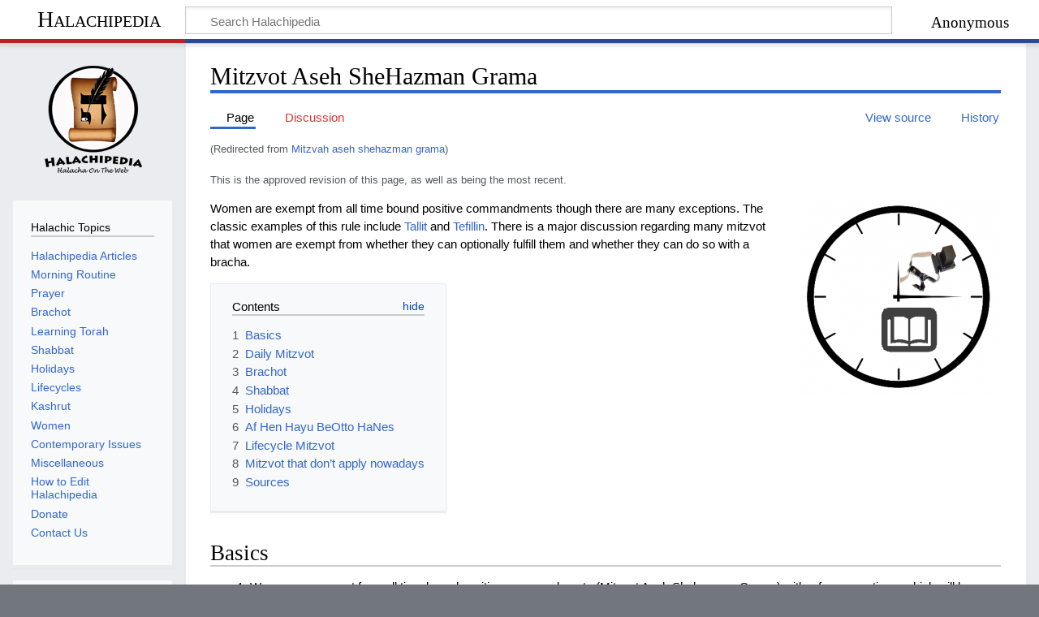

--- FILE ---
content_type: text/html; charset=UTF-8
request_url: https://halachipedia.com/index.php?title=Mitzvah_aseh_shehazman_grama
body_size: 48589
content:
<!DOCTYPE html>
<html class="client-nojs" lang="en" dir="ltr">
<head>
<meta charset="UTF-8"/>
<title>Mitzvot Aseh SheHazman Grama - Halachipedia</title>
<script>document.documentElement.className="client-js";RLCONF={"wgBreakFrames":false,"wgSeparatorTransformTable":["",""],"wgDigitTransformTable":["",""],"wgDefaultDateFormat":"dmy","wgMonthNames":["","January","February","March","April","May","June","July","August","September","October","November","December"],"wgRequestId":"aWx5kpJJdljnvNOApPlHrgAAAE4","wgCSPNonce":false,"wgCanonicalNamespace":"","wgCanonicalSpecialPageName":false,"wgNamespaceNumber":0,"wgPageName":"Mitzvot_Aseh_SheHazman_Grama","wgTitle":"Mitzvot Aseh SheHazman Grama","wgCurRevisionId":27884,"wgRevisionId":27884,"wgArticleId":77,"wgIsArticle":true,"wgIsRedirect":false,"wgAction":"view","wgUserName":null,"wgUserGroups":["*"],"wgCategories":[],"wgPageContentLanguage":"en","wgPageContentModel":"wikitext","wgRelevantPageName":"Mitzvot_Aseh_SheHazman_Grama","wgRelevantArticleId":77,"wgIsProbablyEditable":false,"wgRelevantPageIsProbablyEditable":false,"wgRestrictionEdit":[],"wgRestrictionMove":[],"wgRedirectedFrom":
"Mitzvah_aseh_shehazman_grama","wgMFDisplayWikibaseDescriptions":{"search":false,"nearby":false,"watchlist":false,"tagline":false},"wgVisualEditor":{"pageLanguageCode":"en","pageLanguageDir":"ltr","pageVariantFallbacks":"en"},"egMapsScriptPath":"/extensions/Maps/","egMapsDebugJS":false,"egMapsAvailableServices":["leaflet","googlemaps3"],"egMapsLeafletLayersApiKeys":{"MapBox":"","MapQuestOpen":"","Thunderforest":"","GeoportailFrance":""},"wgPopupsFlags":2,"wgInternalRedirectTargetUrl":"/index.php?title=Mitzvot_Aseh_SheHazman_Grama","wgCurrentInstallablePWAId":"main","wgEditSubmitButtonLabelPublish":false};RLSTATE={"site.styles":"ready","user.styles":"ready","user":"ready","user.options":"loading","ext.ApprovedRevs":"ready","ext.cite.styles":"ready","skins.timeless":"ready","ext.PWA.standalone.css":"ready","ext.visualEditor.desktopArticleTarget.noscript":"ready","ext.categoryTree.styles":"ready"};RLPAGEMODULES=["ext.treeandmenu","mediawiki.action.view.redirect","ext.cite.ux-enhancements"
,"site","mediawiki.page.ready","mediawiki.toc","skins.timeless.js","mediawiki.misc-authed-pref","ext.PWA.standalone.js","ext.PWA","ext.visualEditor.desktopArticleTarget.init","ext.visualEditor.targetLoader","ext.gadget.ReferenceTooltips","ext.popups","ext.categoryTree"];</script>
<script>(RLQ=window.RLQ||[]).push(function(){mw.loader.implement("user.options@12s5i",function($,jQuery,require,module){mw.user.tokens.set({"patrolToken":"+\\","watchToken":"+\\","csrfToken":"+\\"});});});</script>
<link rel="stylesheet" href="/load.php?lang=en&amp;modules=ext.ApprovedRevs%7Cext.PWA.standalone.css%7Cext.categoryTree.styles%7Cext.cite.styles%7Cext.visualEditor.desktopArticleTarget.noscript%7Cskins.timeless&amp;only=styles&amp;skin=timeless"/>
<script async="" src="/load.php?lang=en&amp;modules=startup&amp;only=scripts&amp;raw=1&amp;skin=timeless"></script>
<!--[if IE]><link rel="stylesheet" href="/skins/Timeless/resources/IE9fixes.css?ffe73" media="screen"/><![endif]--><link rel="stylesheet" href="/index.php?title=MediaWiki:PWA-common.css&amp;action=raw&amp;ctype=text/css" media="standalone"/>
<meta name="ResourceLoaderDynamicStyles" content=""/>
<link rel="stylesheet" href="/load.php?lang=en&amp;modules=site.styles&amp;only=styles&amp;skin=timeless"/>
<meta name="generator" content="MediaWiki 1.39.3"/>
<meta name="format-detection" content="telephone=no"/>
<meta property="og:image" content="http://localhost:80/images/c/c3/Timebound_Mitzvot.png"/>
<meta property="og:image:width" content="1200"/>
<meta property="og:image:height" content="1155"/>
<meta property="og:image" content="http://localhost:80/images/c/c3/Timebound_Mitzvot.png"/>
<meta property="og:image:width" content="800"/>
<meta property="og:image:height" content="770"/>
<meta property="og:image:width" content="640"/>
<meta property="og:image:height" content="616"/>
<meta name="viewport" content="width=device-width, initial-scale=1.0, user-scalable=yes, minimum-scale=0.25, maximum-scale=5.0"/>
<link rel="icon" href="/favicon.ico"/>
<link rel="search" type="application/opensearchdescription+xml" href="/opensearch_desc.php" title="Halachipedia (en)"/>
<link rel="EditURI" type="application/rsd+xml" href="https://halachipedia.com/api.php?action=rsd"/>
<link rel="alternate" type="application/atom+xml" title="Halachipedia Atom feed" href="/index.php?title=Special:RecentChanges&amp;feed=atom"/>
<link rel="canonical" href="http://localhost:80/index.php?title=Mitzvot_Aseh_SheHazman_Grama"/>
<link rel="manifest" href="/index.php?title=MediaWiki:MediaWiki%3Amanifest.json&action=raw&ctype=text/json" data-PWA-id="main" />
<meta name="mobile-web-app-capable" content="yes" />
<meta name="apple-mobile-web-app-capable" content="yes" />
<meta name="application-name" content="main" />
<meta name="apple-mobile-web-app-title" content="main" />
</head>
<body class="mediawiki ltr sitedir-ltr mw-hide-empty-elt ns-0 ns-subject page-Mitzvot_Aseh_SheHazman_Grama rootpage-Mitzvot_Aseh_SheHazman_Grama skin-timeless action-view skin--responsive approvedRevs-approved"><div id="mw-wrapper"><div id="mw-header-container" class="ts-container"><div id="mw-header" class="ts-inner"><div id="user-tools"><div id="personal"><h2><span>Anonymous</span></h2><div id="personal-inner" class="dropdown"><div role="navigation" class="mw-portlet" id="p-personal" title="User menu" aria-labelledby="p-personal-label"><h3 id="p-personal-label" lang="en" dir="ltr">Not logged in</h3><div class="mw-portlet-body"><ul lang="en" dir="ltr"><li id="pt-createaccount" class="mw-list-item"><a href="/index.php?title=Special:CreateAccount&amp;returnto=Mitzvot+Aseh+SheHazman+Grama" title="You are encouraged to create an account and log in; however, it is not mandatory"><span>Create account</span></a></li><li id="pt-login" class="mw-list-item"><a href="/index.php?title=Special:UserLogin&amp;returnto=Mitzvot+Aseh+SheHazman+Grama" title="You are encouraged to log in; however, it is not mandatory [o]" accesskey="o"><span>Log in</span></a></li></ul></div></div></div></div></div><div id="p-logo-text" class="mw-portlet" role="banner"><a id="p-banner" class="mw-wiki-title" href="/index.php?title=Main_Page">Halachipedia</a></div><div class="mw-portlet" id="p-search"><h3 lang="en" dir="ltr"><label for="searchInput">Search</label></h3><form action="/index.php" id="searchform"><div id="simpleSearch"><div id="searchInput-container"><input type="search" name="search" placeholder="Search Halachipedia" aria-label="Search Halachipedia" autocapitalize="sentences" title="Search Halachipedia [f]" accesskey="f" id="searchInput"/></div><input type="hidden" value="Special:Search" name="title"/><input class="searchButton mw-fallbackSearchButton" type="submit" name="fulltext" title="Search the pages for this text" id="mw-searchButton" value="Search"/><input class="searchButton" type="submit" name="go" title="Go to a page with this exact name if it exists" id="searchButton" value="Go"/></div></form></div></div><div class="visualClear"></div></div><div id="mw-header-hack" class="color-bar"><div class="color-middle-container"><div class="color-middle"></div></div><div class="color-left"></div><div class="color-right"></div></div><div id="mw-header-nav-hack"><div class="color-bar"><div class="color-middle-container"><div class="color-middle"></div></div><div class="color-left"></div><div class="color-right"></div></div></div><div id="menus-cover"></div><div id="mw-content-container" class="ts-container"><div id="mw-content-block" class="ts-inner"><div id="mw-content-wrapper"><div id="mw-content"><div id="content" class="mw-body" role="main"><div class="mw-indicators">
</div>
<h1 id="firstHeading" class="firstHeading mw-first-heading"><span class="mw-page-title-main">Mitzvot Aseh SheHazman Grama</span></h1><div id="bodyContentOuter"><div id="siteSub">From Halachipedia</div><div id="mw-page-header-links"><div role="navigation" class="mw-portlet tools-inline" id="p-namespaces" aria-labelledby="p-namespaces-label"><h3 id="p-namespaces-label" lang="en" dir="ltr">Namespaces</h3><div class="mw-portlet-body"><ul lang="en" dir="ltr"><li id="ca-nstab-main" class="selected mw-list-item"><a href="/index.php?title=Mitzvot_Aseh_SheHazman_Grama" title="View the content page [c]" accesskey="c"><span>Page</span></a></li><li id="ca-talk" class="new mw-list-item"><a href="/index.php?title=Talk:Mitzvot_Aseh_SheHazman_Grama&amp;action=edit&amp;redlink=1" rel="discussion" title="Discussion about the content page (page does not exist) [t]" accesskey="t"><span>Discussion</span></a></li></ul></div></div><div role="navigation" class="mw-portlet tools-inline" id="p-more" aria-labelledby="p-more-label"><h3 id="p-more-label" lang="en" dir="ltr">More</h3><div class="mw-portlet-body"><ul lang="en" dir="ltr"><li id="ca-more" class="dropdown-toggle mw-list-item"><span>More</span></li></ul></div></div><div role="navigation" class="mw-portlet tools-inline" id="p-views" aria-labelledby="p-views-label"><h3 id="p-views-label" lang="en" dir="ltr">Page actions</h3><div class="mw-portlet-body"><ul lang="en" dir="ltr"><li id="ca-view" class="selected mw-list-item"><a href="/index.php?title=Mitzvot_Aseh_SheHazman_Grama"><span>Read</span></a></li><li id="ca-viewsource" class="mw-list-item"><a href="/index.php?title=Mitzvot_Aseh_SheHazman_Grama&amp;action=edit" title="This page is protected.&#10;You can view its source [e]" accesskey="e"><span>View source</span></a></li><li id="ca-history" class="mw-list-item"><a href="/index.php?title=Mitzvot_Aseh_SheHazman_Grama&amp;action=history" title="Past revisions of this page [h]" accesskey="h"><span>History</span></a></li></ul></div></div></div><div class="visualClear"></div><div id="bodyContent"><div id="contentSub"><span class="mw-redirectedfrom">(Redirected from <a href="/index.php?title=Mitzvah_aseh_shehazman_grama&amp;redirect=no" class="mw-redirect" title="Mitzvah aseh shehazman grama">Mitzvah aseh shehazman grama</a>)</span><br />
				<br /><span class="approvedAndLatestMsg">This is the approved revision of this page, as well as being the most recent.</span></div><div id="mw-content-text" class="mw-body-content mw-content-ltr" lang="en" dir="ltr"><div class="mw-parser-output"><div class="floatright"><a href="/index.php?title=File:Timebound_Mitzvot.png" class="image"><img alt="Timebound Mitzvot.png" src="/images/thumb/c/c3/Timebound_Mitzvot.png/250px-Timebound_Mitzvot.png" decoding="async" width="250" height="241" srcset="/images/thumb/c/c3/Timebound_Mitzvot.png/375px-Timebound_Mitzvot.png 1.5x, /images/c/c3/Timebound_Mitzvot.png 2x" /></a></div>
<p>Women are exempt from all time bound positive commandments though there are many exceptions. The classic examples of this rule include <a href="/index.php?title=Tallit" class="mw-redirect" title="Tallit">Tallit</a> and <a href="/index.php?title=Tefillin" title="Tefillin">Tefillin</a>. There is a major discussion regarding many mitzvot that women are exempt from whether they can optionally fulfill them and whether they can do so with a bracha.
</p>
<div id="toc" class="toc" role="navigation" aria-labelledby="mw-toc-heading"><input type="checkbox" role="button" id="toctogglecheckbox" class="toctogglecheckbox" style="display:none" /><div class="toctitle" lang="en" dir="ltr"><h2 id="mw-toc-heading">Contents</h2><span class="toctogglespan"><label class="toctogglelabel" for="toctogglecheckbox"></label></span></div>
<ul>
<li class="toclevel-1 tocsection-1"><a href="#Basics"><span class="tocnumber">1</span> <span class="toctext">Basics</span></a></li>
<li class="toclevel-1 tocsection-2"><a href="#Daily_Mitzvot"><span class="tocnumber">2</span> <span class="toctext">Daily Mitzvot</span></a></li>
<li class="toclevel-1 tocsection-3"><a href="#Brachot"><span class="tocnumber">3</span> <span class="toctext">Brachot</span></a></li>
<li class="toclevel-1 tocsection-4"><a href="#Shabbat"><span class="tocnumber">4</span> <span class="toctext">Shabbat</span></a></li>
<li class="toclevel-1 tocsection-5"><a href="#Holidays"><span class="tocnumber">5</span> <span class="toctext">Holidays</span></a></li>
<li class="toclevel-1 tocsection-6"><a href="#Af_Hen_Hayu_BeOtto_HaNes"><span class="tocnumber">6</span> <span class="toctext">Af Hen Hayu BeOtto HaNes</span></a></li>
<li class="toclevel-1 tocsection-7"><a href="#Lifecycle_Mitzvot"><span class="tocnumber">7</span> <span class="toctext">Lifecycle Mitzvot</span></a></li>
<li class="toclevel-1 tocsection-8"><a href="#Mitzvot_that_don’t_apply_nowadays"><span class="tocnumber">8</span> <span class="toctext">Mitzvot that don’t apply nowadays</span></a></li>
<li class="toclevel-1 tocsection-9"><a href="#Sources"><span class="tocnumber">9</span> <span class="toctext">Sources</span></a></li>
</ul>
</div>

<h2><span class="mw-headline" id="Basics">Basics</span></h2>
<ol><li>Women are exempt from all time bound positive commandments (Mitzvot Aseh Shehazman Grama) with a few exceptions, which will be listed below. <sup id="cite_ref-1" class="reference"><a href="#cite_note-1">&#91;1&#93;</a></sup></li>
<li>If a women wants to do a Mitzvah that she is exempt from she is permitted and encouraged to do so. Ashkenazim hold that women can make a bracha on such mitzvot even though they are exempt, while Sephardim hold that women can't make a bracha since they are exempt. <sup id="cite_ref-2" class="reference"><a href="#cite_note-2">&#91;2&#93;</a></sup></li></ol>
<h2><span class="mw-headline" id="Daily_Mitzvot">Daily Mitzvot</span></h2>
<ol><li><a href="/index.php?title=Tzitzit" title="Tzitzit">Tzitzit</a> is a Mitzvah Aseh SheHaZman Grama and so women are exempt. <sup id="cite_ref-3" class="reference"><a href="#cite_note-3">&#91;3&#93;</a></sup> Even though usually women are allowed to fulfill מצות from which they are exempt, by <a href="/index.php?title=Tzitzit" title="Tzitzit">Tzitzit</a> it’s preferable that women do not fulfill this mitzvah. <sup id="cite_ref-4" class="reference"><a href="#cite_note-4">&#91;4&#93;</a></sup></li>
<li><a href="/index.php?title=Tefillin" title="Tefillin">Tefillin</a> is a Mitzvah Aseh SheHaZman Grama and so women are exempt. Even though usually women are allowed to fulfill מצות from which they are exempt, by <a href="/index.php?title=Tefillin" title="Tefillin">Tefillin</a> it’s preferable that women do not fulfill this mitzvah. <sup id="cite_ref-5" class="reference"><a href="#cite_note-5">&#91;5&#93;</a></sup></li>
<li>Tefilla is a Mitzvah Aseh SheHaZman Grama but nonetheless women are obligated in praying once a day and it’s praiseworthy to pray three times a day.<sup id="cite_ref-6" class="reference"><a href="#cite_note-6">&#91;6&#93;</a></sup> There is a dispute regarding <a href="/index.php?title=Mussaf" title="Mussaf">Mussaf</a>; see further Sh”t Yabia Omer 2:6(7).</li>
<li>Shema is an example of a Mitzvah Aseh Shehazman Grama. See <a href="/index.php?title=Kriyat_Shema#Who&#39;s_Obligated?" title="Kriyat Shema">Kriyat Shema#Who's Obligated?</a> for details.</li></ol>
<h2><span class="mw-headline" id="Brachot">Brachot</span></h2>
<ol><li>Regarding the mitzvah of saying <a href="/index.php?title=One_hundred_Brachot" class="mw-redirect" title="One hundred Brachot">one hundred Brachot</a> each day some consider it a Mitzvah Aseh SheZman Grama, while others disagree. <sup id="cite_ref-7" class="reference"><a href="#cite_note-7">&#91;7&#93;</a></sup></li>
<li><a href="/index.php?title=Birkat_HaMazon" class="mw-redirect" title="Birkat HaMazon">Birkat HaMazon</a> isn't considered Zman Grama and women are obligated.<sup id="cite_ref-8" class="reference"><a href="#cite_note-8">&#91;8&#93;</a></sup></li>
<li><a href="/index.php?title=Birkat_Halevana" title="Birkat Halevana">Birkat Halevana</a> is a interesting discussion whether it considered a Mitzvot Aseh Shehazman Grama. Most assume it is. See <a href="/index.php?title=Birkat_HaLevana#Women" class="mw-redirect" title="Birkat HaLevana">Birkat_HaLevana#Women</a>.</li></ol>
<h2><span class="mw-headline" id="Shabbat">Shabbat</span></h2>
<ol><li>Women are obligated in <a href="/index.php?title=Kiddush" title="Kiddush">Kiddush</a> on <a href="/index.php?title=Shabbat" title="Shabbat">Shabbat</a>. Even though Kiddish is a time bound positive mitzvah women are obligated because there is a comparison between Shamor and Zachar and since women are obligated to keep the negitive commandments of <a href="/index.php?title=Shabbat" title="Shabbat">Shabbat</a> so too they're obligated in the positive mitzvot of <a href="/index.php?title=Shabbat" title="Shabbat">Shabbat</a>. <sup id="cite_ref-9" class="reference"><a href="#cite_note-9">&#91;9&#93;</a></sup></li>
<li>Some say that there’s an obligation of women to hear Kriyat HaTorah but the minhag is to lenient in this regard. <sup id="cite_ref-10" class="reference"><a href="#cite_note-10">&#91;10&#93;</a></sup></li>
<li>Women are obligated in Melaveh Malka. <sup id="cite_ref-11" class="reference"><a href="#cite_note-11">&#91;11&#93;</a></sup></li></ol>
<h2><span class="mw-headline" id="Holidays">Holidays</span></h2>
<ol><li>Women are obligated to eat <a href="/index.php?title=Matza" class="mw-redirect" title="Matza">Matza</a> on the first night of <a href="/index.php?title=Pesach" title="Pesach">Pesach</a>. Even though this is a time bound positive mitzvah, Chazal write that just like women are obligated to avoid Chametz on <a href="/index.php?title=Pesach" title="Pesach">Pesach</a> so too they're obligated in the mitzvah of eating matzah (as the pasuk juxtaposes eating matza and avoiding chametz). Similarly, they are obligated in all the mitzvot of the night such as the 4 cups of wine, <a href="/index.php?title=Matzah" class="mw-redirect" title="Matzah">Matzah</a>, <a href="/index.php?title=Maror" title="Maror">Maror</a>, and saying the <a href="/index.php?title=Haggadah" class="mw-redirect" title="Haggadah">Haggadah</a>.<sup id="cite_ref-12" class="reference"><a href="#cite_note-12">&#91;12&#93;</a></sup></li>
<li>Women are exempt from the mitzvah of <a href="/index.php?title=Sitting_in_the_Sukkah" class="mw-redirect" title="Sitting in the Sukkah"> sitting in the sukkah</a>.<sup id="cite_ref-13" class="reference"><a href="#cite_note-13">&#91;13&#93;</a></sup></li>
<li>Women are obligated in Chanukah candles since they too were part of the miracle of Chanuka. Thus a man who is away traveling he should have his wife light at home for him to fulfill his obligation. Even if he will come that night later than <a href="/index.php?title=Tzet_HaKochavim" class="mw-redirect" title="Tzet HaKochavim">Tzet HaKochavim</a> (the night to light Chanukah candles), he should still have his wife light. Ashkenazim who have the Minhag that everyone in the household lights and they are able to light where they are should light without a bracha. <sup id="cite_ref-14" class="reference"><a href="#cite_note-14">&#91;14&#93;</a></sup> See <a href="/index.php?title=Lighting_Chanukah_Candles" title="Lighting Chanukah Candles">Lighting Chanukah Candles</a>.</li>
<li>Another example of a time bound mitzvah that women are exempt from is shofar blowing. See <a href="/index.php?title=Rosh_Hashana#Who_is_Obligated.3F" title="Rosh Hashana">Rosh_Hashana#Who_is_Obligated.3F</a>.</li>
<li>The halacha is the women are exempt from <a href="/index.php?title=Sefirat_Haomer" class="mw-redirect" title="Sefirat Haomer">Sefirat Haomer</a> (Magen Avraham 489:1). The Shitat HaKadmonim (last page of bava kama, <a rel="nofollow" class="external text" href="http://www.hebrewbooks.org/pagefeed/hebrewbooks_org_15047_91.pdf">quoted here</a>), however, records the responsa of the son of the Maharam Chavallah in the name of his father who quoted his Rabbi, the Ramban, to say that the women were obligated to count the Sefirat HaOmer (See Ramban Kiddushin 34a). The Maharam Challavah explains that since the time doesn’t cause the mitzvah it’s not considered “Zman Grama”. It happens to be time-bound since of another factor which is that the mitzvah of Sefirah depends on the Korban Omer which itself is bound by time. The Sh”t Maharam Challavah compares it to the obligation on women to eat <a href="/index.php?title=Shabbat" title="Shabbat">Shabbat</a> meals which require <a href="/index.php?title=Birkat_HaMazon" class="mw-redirect" title="Birkat HaMazon">Birkat HaMazon</a>. That doesn’t make <a href="/index.php?title=Birkat_HaMazon" class="mw-redirect" title="Birkat HaMazon">Birkat HaMazon</a> a mitzvah Aseh SheZman Grama because the <a href="/index.php?title=Birkat_HaMazon" class="mw-redirect" title="Birkat HaMazon">Birkat HaMazon</a> is obligated as a result of the meal which itself is time bound.</li></ol>
<h2><span class="mw-headline" id="Af_Hen_Hayu_BeOtto_HaNes">Af Hen Hayu BeOtto HaNes</span></h2>
<ol><li>There's certain which woman shouldn't have been obligated in for one reason or another, but because woman were particularly involved with the story which is being celebrated, woman are obligated.<sup id="cite_ref-15" class="reference"><a href="#cite_note-15">&#91;15&#93;</a></sup> Below are the applications of this principle:</li>
<li>Women are obligated in listening to the <a href="/index.php?title=Megillah" class="mw-redirect" title="Megillah">Megillah</a>. <sup id="cite_ref-16" class="reference"><a href="#cite_note-16">&#91;16&#93;</a></sup></li>
<li>Women are obligated to drink the <a href="/index.php?title=Four_cups_of_wine" class="mw-redirect" title="Four cups of wine">four cups of wine</a> at the <a href="/index.php?title=Pesach" title="Pesach">Pesach</a> Seder.<sup id="cite_ref-17" class="reference"><a href="#cite_note-17">&#91;17&#93;</a></sup></li>
<li>Women are obligated to light <a href="/index.php?title=Chanukah_candles" class="mw-redirect" title="Chanukah candles">Chanukah candles</a>.<sup id="cite_ref-18" class="reference"><a href="#cite_note-18">&#91;18&#93;</a></sup></li></ol>
<h2><span class="mw-headline" id="Lifecycle_Mitzvot">Lifecycle Mitzvot</span></h2>
<ol><li>Women are exempt from performing a <a href="/index.php?title=Brit_Milah" title="Brit Milah">Brit Milah</a> on a son. The gemara derives this exemption from the pasuk "צוה אותו" and it does not say "אותה".<sup id="cite_ref-19" class="reference"><a href="#cite_note-19">&#91;19&#93;</a></sup> However, many rishonim are puzzled as to why the gemara doesn't simply say that women are exempt since it is a time-bound mitzvah.<sup id="cite_ref-20" class="reference"><a href="#cite_note-20">&#91;20&#93;</a></sup></li>
<li>Pidyon HaBen is a non-time bound mitzvah. Nonetheless, women are exempt because of an exclusion of the pasuk.<sup id="cite_ref-21" class="reference"><a href="#cite_note-21">&#91;21&#93;</a></sup></li>
<li>Some say that women have a mitzvah to get married.<sup id="cite_ref-22" class="reference"><a href="#cite_note-22">&#91;22&#93;</a></sup></li></ol>
<h2><span id="Mitzvot_that_don.E2.80.99t_apply_nowadays"></span><span class="mw-headline" id="Mitzvot_that_don’t_apply_nowadays">Mitzvot that don’t apply nowadays</span></h2>
<ol><li>Turei Even (Chagigah 15) writes that Semicha on a Korban isn’t a Mitzvah Aseh SheHaZman Grama since the mitzvah doesn’t have a fixed time. Regarding <a href="/index.php?title=Tefillin" title="Tefillin">Tefillin</a> there’s one day to do it and afterwards the mitzvah is lost and there’s a new Mitzvah to wear Tefillin. However, by Semicha that same Mitzvah could be done any day during the daytime. [See Minchat Elazar 2:47’s second reason regarding the building of the Bet HaMikdash.]</li>
<li>The Rambam (Bet HaBechirah 1:12) writes that everyone is obligated in building the Bet HaMikdash. The questioner in Sh”t Shoel UMeshiv Tanina 3:89 (beginning paragraph s.v. Heneh) inquires as to why women are obligated since it’s a mitzvah that only applies during the day and being a time-bound mitzvah, women should be exempt.</li></ol>
<ul><li>However, the Sh”t Shoel UMeshiv answers that because men are obligated, women are also obligated. The reason for this is since the whole reason of a women being exempt is that women are subservient to their husbands and don’t have time to fulfill time-bound מצות, however since their husbands are obligated, they too can fulfill this mitzvah properly.</li>
<li>Alternatively, the Sh”t Minchat Elazar 2:47 writes that since the mitzvah includes donations to the Bet HaMikdash which can be given at night as well, then it’s not considered a time bound mitzvah.</li>
<li>The Minchat Elazar’s second reason is that since the mitzvah is incomplete and could continued to be fulfilled each day, then, even if the mitzvah doesn’t apply during the night, still it’s considered not time-bound unlike <a href="/index.php?title=Tefillin" title="Tefillin">Tefillin</a> which is time bound and once the day passes there’s a new mitzvah to fulfill. [See Turei Even regarding Semicha.]</li></ul>
<h2><span class="mw-headline" id="Sources">Sources</span></h2>
<div class="mw-references-wrap mw-references-columns"><ol class="references">
<li id="cite_note-1"><span class="mw-cite-backlink"><a href="#cite_ref-1">↑</a></span> <span class="reference-text">The Gemara Kiddushin 29b learns from the pasuk that says "ולמדתם אותם את בניכם" (Devarim 11:19) that the obligation of Talmud Torah applies to men and not women. Next the gemara Kiddushin 34a derives this halacha from the juxtaposition in the pesukim (Devarim 6:7-8 and 11:18-9) between <a href="/index.php?title=Tefillin" title="Tefillin">Tefillin</a> and Talmud Torah, just like women are exempt from Talmud Torah so too they are exempt from Tefillin. Then, gemara kiddushin 35a writes that the pasuk in Shemot 13:9 compares <a href="/index.php?title=Tefillin" title="Tefillin">Tefillin</a> to all mitzvot to teach us that just like <a href="/index.php?title=Tefillin" title="Tefillin">Tefillin</a> is a positive time bound mitzvah and women are exempt so too all positive time bound mitzvot women are exempt. See the gemara there for the full discussion. The Mishna Kiddushin 29a rules that women are exempt from positive mitzvot that are time bound. This is codified by the Rambam (Avoda Zara 12:3), Tur and Shulchan Aruch Orach Chaim 17:2. </span>
</li>
<li id="cite_note-2"><span class="mw-cite-backlink"><a href="#cite_ref-2">↑</a></span> <span class="reference-text">There is a major dispute regarding women and the recitation of a beracha when they perform mitzvot that are time bound (which they are exempt from). The Rambam (Hilchot Tzitzit 3:9) holds that since women are exempt from the Mitzvah of <a href="/index.php?title=Tzitzit" title="Tzitzit">Tzitzit</a>, they can't make a Bracha on it (see also Hilchot Shofar Sukkah Vilulav 6:13 about sitting in a Sukkah). On the other hand, the Raavad (Hilchot Tzitzit 3:9) and Tosfot (Eruvin 96a, Rosh Hashanah 33a, Kiddshin 31a s.v. lo mifkadana) quoting Rabbenu Tam, argue that even if women are exempt from a mitzvah, they may recite the bracha if they opt to perform the mitzvah. The Maggid Mishna Hilhot Sukkah 6:13 explains the <a href="/index.php?title=Rambam" title="Rambam">Rambam</a> as saying that it is impossible to say VeTzivanu if a person is exempt from the mitzvah. Shulchan Aruch Orach Chaim 589:6 follows the <a href="/index.php?title=Rambam" title="Rambam">Rambam</a>, while the Rama Orach Chaim 17:2 accepts the Rabbenu Tam. <br />
<ul><li>What emerges from the halacha is that Ashkenazim hold that women may recite the bracha upon a mitzvah that they are volunteering to do, while according to Sepharadim they may not.</li>
<li>Chacham Ovadia Yosef (Shu"t Yabea Omer 2:OC 6, Shu"t Yechave Daat 1:68, Chazon Ovadia Sukkot 149-151) very strongly encourages following Shulchan Aruch that women should not say a beracha. <br /></li>
<li>However, see <a href="/index.php?title=Chida" title="Chida">Chida</a> (Birkei Yosef 654:2) who opines that even Sephardim have what to rely upon to follow Rabbenu Tam and Kaf Hachaim Orach Chaim 17:4 who quotes this. Similarly, given the dozens of Poskim who rule that a Sephardic woman may recite the beracha, and that this was the custom in their communities, Rav Mordechai Lebhar (Magen Avot, Orach Chaim 589:6) writes that women from those communities may continue with their traditions, but others may not, as the Shulchan Aruch rules stringently and we would say Safek Berachot Lehakel.</li></ul>
</span></li>
<li id="cite_note-3"><span class="mw-cite-backlink"><a href="#cite_ref-3">↑</a></span> <span class="reference-text">Shulchan Aruch O.C. 17:2 </span>
</li>
<li id="cite_note-4"><span class="mw-cite-backlink"><a href="#cite_ref-4">↑</a></span> <span class="reference-text"> Mitzvat Nashim (pg 34) quoting Ben Ish Chai (Lech Lecha #13), Sh”t Mishneh Halachot Tanina 1:21, Sh”t Igrot Moshe O”C 4:49 and others </span>
</li>
<li id="cite_note-5"><span class="mw-cite-backlink"><a href="#cite_ref-5">↑</a></span> <span class="reference-text"> Shulchan Aruch and Rama 38:3, Mitzvat Nashim (pg 35). Turei Even Chagiga 16b explains that since each day is a new mitzvah and tefillin can't be fulfilled at night or Shabbat tefillin is zman grama. However, semicha on a korban is a one time mitzvah and isn't zman grama even though it can't be done at night. </span>
</li>
<li id="cite_note-6"><span class="mw-cite-backlink"><a href="#cite_ref-6">↑</a></span> <span class="reference-text">Sh”t Yechave Daat 3:17 </span>
</li>
<li id="cite_note-7"><span class="mw-cite-backlink"><a href="#cite_ref-7">↑</a></span> <span class="reference-text"> Rav Elyashiv in Yashiv Moshe (pg 19), Birkat Eitan (pg 61), Rav Hershel Shachter in a shiur on <a rel="nofollow" class="external text" href="http://www.yutorah.org/lectures/lecture.cfm/703731/Rabbi_Hershel_Schachter/Women_at_Prayer">yutorah.org called “Women at Prayer”</a>, Rav Ovadyah Yosef in Halichot Olam (vol 1 pg 59) and Yalkut Yosef (Otzer Dinim LeIsha pg 75), and Hilchot Bat Yisrael (end of chapter 14) write that a woman is obligated since it’s a obligation that applies the whole day and is renewed every day similar to the Shagat Aryeh regarding Zecher Yetziat Mitzrayim in Shema. However, Halichot Bayita 13:1 in name of Rav Shlomo Zalman, Sh”t Teshuvot VeHanhagot 2:129, Sh”t Shevet HaKehati 3:63, Birkat Eitan (pg 62), Vezot HaBracha (pg 185, chapter 20), Sh”t Atret Paz 1:1, Shevet HaLevi 5:23, and Sh”t Rivevot Efraim 3:47, 5:114 write that a women is exempt and some base it on the Magen Avraham regarding Zecher Yetziat Mitzrayim in Shema who disagrees with the Shagat Aryeh. </span>
</li>
<li id="cite_note-8"><span class="mw-cite-backlink"><a href="#cite_ref-8">↑</a></span> <span class="reference-text">Shulchan Aruch 186:1</span>
</li>
<li id="cite_note-9"><span class="mw-cite-backlink"><a href="#cite_ref-9">↑</a></span> <span class="reference-text">Gemara Brachot 20b, Rambam Avoda Zara 12:3, Shulchan Aruch 271:2 </span>
</li>
<li id="cite_note-10"><span class="mw-cite-backlink"><a href="#cite_ref-10">↑</a></span> <span class="reference-text">Mishna Brurah 282:12, see Rivevot Efraim 6:153(21) </span>
</li>
<li id="cite_note-11"><span class="mw-cite-backlink"><a href="#cite_ref-11">↑</a></span> <span class="reference-text">Piskei Teshuvot 300:1, Rivevot Efriam 2:89 </span>
</li>
<li id="cite_note-12"><span class="mw-cite-backlink"><a href="#cite_ref-12">↑</a></span> <span class="reference-text">Pesachim 43b, Rambam (Chametz UMatzah 6:10), Shulchan Aruch 472:14, Mishna Brurah 472:45 </span>
</li>
<li id="cite_note-13"><span class="mw-cite-backlink"><a href="#cite_ref-13">↑</a></span> <span class="reference-text">Mishna Sukkah 28, Shulchan Aruch Orach Chaim 640:1 </span>
</li>
<li id="cite_note-14"><span class="mw-cite-backlink"><a href="#cite_ref-14">↑</a></span> <span class="reference-text"> S”A 565:5 says that women are obligated in Chanukah candles based on <a href="/index.php?title=Shabbat" title="Shabbat">Shabbat</a> 23a, Rambam (Chanukah 4:9), and Tur 565. Piskei Maharam Riketani (154) holds women can fulfill a man’s obligation on his behalf. This is also the opinion of Rabbenu Yerucham 9:1, Rokeach Chanukah 226:3, Ritva and Meiri (<a href="/index.php?title=Shabbat" title="Shabbat">Shabbat</a> 23a, Megilah 4a), Maharil (Chanukah pg 407). Levush (675), Bach (675), Taz (675:4), Magen Avraham 675:4, Olot <a href="/index.php?title=Shabbat" title="Shabbat">Shabbat</a> 675:1, Pri Chadash 675:4, Eliyah Raba 675:6, Sh”t Shar Efraim 42, Shulchan Gavoha 675:6, Mor Ukesia 675:6, machzik Bracha 675:4, Mishna Brurah 675:9. Sh”t Yechave Daat 3:51 writes that since some rishonim and achronim hold one can only light at <a href="/index.php?title=Tzet_HaKochavim" class="mw-redirect" title="Tzet HaKochavim">Tzet HaKochavim</a> one should let his wife light at the right time and fulfill his obligation according to all opinions. The Yechave Daat holds like the Chaye Adam 154:33. Kaf Hachiam 676:25. Chaye Adam adds that Ashkenazim can light without a bracha. Interesting point: S”A 689:2 says a women can read the megillah to fulfill for a man his obligation of megillah, and some hold otherwise. [Bahag (quoted by Tosfot Megilah 4a, Erchin 3a) and Morchedai 4a in name of Ravyah (Megilah 569, 843) hold women can’t fulfill the obligation of a man, but Rashi Erchin 3a, Or Zaruh 2:324, Rambam(Megilah 1), Rif (quoted by Sefer Eshkol 2:30) hold a women can fulfill  obligation of a man]. However Smag (brought by Magen Avraham 589:5), Itur (Megilah 113d), Eshkol 2 pg 30 differentiate between Megilah which is like Torah reading but by Chanukah women can fulfill the man’s obligation according to everyone. Also Torat Moadim Chanukah pg 40 says the Behag only held a women can fulfill megilah for a man since a women’s obligation is derebanan and a man’s is from divrei kabalah (Ketuvim). Similarly, Sh”t Maharash Halevi O”C 24 says Chanukah isn’t an obligation on each person but on the household and so a women can fulfill it for a man. Thus even those who say by Megilah a woman can’t fulfill a man’s obligation agree by Chanuka. </span>
</li>
<li id="cite_note-15"><span class="mw-cite-backlink"><a href="#cite_ref-15">↑</a></span> <span class="reference-text">See Gemara Megillah 4a, Shabbat 23a, and Pesachim 108a-b</span>
</li>
<li id="cite_note-16"><span class="mw-cite-backlink"><a href="#cite_ref-16">↑</a></span> <span class="reference-text">In Gemara Megillah 4a, Rabbi Yehoshua Ben Levi says that women are obligated in reading the Megillah because they were included in the miracle of Purim. Rashi (Megillah 4a s.v. Af) explains that the decree of Haman applied to men and women equally. Tosfot (s.v. Af) quotes the Rashbam who explains that the gemara means that women are obligated because Ester was instrumental in the miracle of Purim. The Rambam (Megillah 1:1) writes that both men and women are obligated in reading the megillah. Tur and Shulchan Aruch 689:1 codify this as halacha.</span>
</li>
<li id="cite_note-17"><span class="mw-cite-backlink"><a href="#cite_ref-17">↑</a></span> <span class="reference-text">Shulchan Aruch Orach Chaim 475:3 </span>
</li>
<li id="cite_note-18"><span class="mw-cite-backlink"><a href="#cite_ref-18">↑</a></span> <span class="reference-text">Shulchan Aruch Orach Chaim 472:14 </span>
</li>
<li id="cite_note-19"><span class="mw-cite-backlink"><a href="#cite_ref-19">↑</a></span> <span class="reference-text">Gemara Kiddushin 29a, Rambam (Sefer HaMitzvot n. 215)</span>
</li>
<li id="cite_note-20"><span class="mw-cite-backlink"><a href="#cite_ref-20">↑</a></span> <span class="reference-text">Why does the gemara need to learn from a pasuk that women are exempt isn't it a time-bound mitzvah? Tosfot Kiddushin 29a s.v. otto answers that this gemara is following the opinion who says that there’s no end bound for milah because it can be done after the 8th day even at nighttime. Tosfot megillah 20a s.v. dichtiv answers that milah has karet and so we don’t say that women are exempt from mitzvot aseh with karet. Ramban and Ritva Kiddushin 29a answer that since the mitzvah of milah doesn’t apply to her body, she could have been chayav. Similarly, Tosfot Rid answers that we could have thought that her mitzvah is to be responsible for milah occurring and preparing and that preparation isn’t time-bound.</span>
</li>
<li id="cite_note-21"><span class="mw-cite-backlink"><a href="#cite_ref-21">↑</a></span> <span class="reference-text">Gemara Kiddushin 29a, Rashi s.v. ve'iyhi</span>
</li>
<li id="cite_note-22"><span class="mw-cite-backlink"><a href="#cite_ref-22">↑</a></span> <span class="reference-text">The Ran (Kiddushin 16b) assumes that getting married is just a preparation for the mitzvah of having children. He states that even though women aren't obligated in having children (<a href="/index.php?title=Pru_Urevu" class="mw-redirect" title="Pru Urevu">Pru Urevu</a>) she still has a mitzvah when she enables her husband to fulfill that mitzvah of having children. Therefore, he concludes that there is a mitzvah for women to get married.</span>
</li>
</ol></div>
<!-- 
NewPP limit report
Cached time: 20260117141442
Cache expiry: 86400
Reduced expiry: false
Complications: [show‐toc]
CPU time usage: 0.028 seconds
Real time usage: 0.031 seconds
Preprocessor visited node count: 291/1000000
Post‐expand include size: 1810/2097152 bytes
Template argument size: 0/2097152 bytes
Highest expansion depth: 3/100
Expensive parser function count: 0/100
Unstrip recursion depth: 0/20
Unstrip post‐expand size: 13380/5000000 bytes
-->
<!--
Transclusion expansion time report (%,ms,calls,template)
100.00%    2.160      1 Template:Bracha_on_Mitzvot_Aseh_Shehazman_Grama
100.00%    2.160      1 -total
-->

<!-- Saved in parser cache with key halachipedia:pcache:idhash:77-0!canonical and timestamp 20260117141442 and revision id 27884.
 -->
</div></div><div class="printfooter">
Retrieved from "<a dir="ltr" href="http://localhost:80/index.php?title=Mitzvot_Aseh_SheHazman_Grama&amp;oldid=27884">http://localhost:80/index.php?title=Mitzvot_Aseh_SheHazman_Grama&amp;oldid=27884</a>"</div>
<div class="visualClear"></div></div></div></div></div><div id="content-bottom-stuff"><div id="catlinks" class="catlinks catlinks-allhidden" data-mw="interface"></div></div></div><div id="mw-site-navigation"><div id="p-logo" class="mw-portlet" role="banner"><a class="mw-wiki-logo fallback" href="/index.php?title=Main_Page" title="Visit the main page"></a></div><div id="site-navigation" class="sidebar-chunk"><h2><span>Navigation</span></h2><div class="sidebar-inner"><div role="navigation" class="mw-portlet" id="p-Halachic_Topics" aria-labelledby="p-Halachic_Topics-label"><h3 id="p-Halachic_Topics-label" lang="en" dir="ltr">Halachic Topics</h3><div class="mw-portlet-body"><ul lang="en" dir="ltr"><li id="n-Halachipedia-Articles" class="mw-list-item"><a href="/index.php?title=Halachipedia_Articles"><span>Halachipedia Articles</span></a></li><li id="n-Morning-Routine" class="mw-list-item"><a href="/index.php?title=Morning_Routine"><span>Morning Routine</span></a></li><li id="n-Prayer" class="mw-list-item"><a href="/index.php?title=Prayer"><span>Prayer</span></a></li><li id="n-Brachot" class="mw-list-item"><a href="/index.php?title=Brachot"><span>Brachot</span></a></li><li id="n-Learning-Torah" class="mw-list-item"><a href="/index.php?title=Learning_Torah"><span>Learning Torah</span></a></li><li id="n-Shabbat" class="mw-list-item"><a href="/index.php?title=Shabbat"><span>Shabbat</span></a></li><li id="n-Holidays" class="mw-list-item"><a href="/index.php?title=Holidays"><span>Holidays</span></a></li><li id="n-Lifecycles" class="mw-list-item"><a href="/index.php?title=Lifecycles"><span>Lifecycles</span></a></li><li id="n-Kashrut" class="mw-list-item"><a href="/index.php?title=Kashrut"><span>Kashrut</span></a></li><li id="n-Women" class="mw-list-item"><a href="/index.php?title=Women"><span>Women</span></a></li><li id="n-Contemporary-Issues" class="mw-list-item"><a href="/index.php?title=Contemporary_Issues"><span>Contemporary Issues</span></a></li><li id="n-Miscellaneous" class="mw-list-item"><a href="/index.php?title=Miscellaneous"><span>Miscellaneous</span></a></li><li id="n-How-to-Edit-Halachipedia" class="mw-list-item"><a href="/index.php?title=How_to_Edit_Halachipedia"><span>How to Edit Halachipedia</span></a></li><li id="n-Donate" class="mw-list-item"><a href="/index.php?title=Donate"><span>Donate</span></a></li><li id="n-Contact-Us" class="mw-list-item"><a href="mailto:support@halachipedia.com" rel="nofollow"><span>Contact Us</span></a></li></ul></div></div><div role="navigation" class="mw-portlet emptyPortlet" id="p-categorytree-portlet" aria-labelledby="p-categorytree-portlet-label"><h3 id="p-categorytree-portlet-label" lang="en" dir="ltr">Categories</h3><div class="mw-portlet-body"><ul lang="en" dir="ltr"></ul><div class="after-portlet after-portlet-categorytree-portlet"><div class="CategoryTreeTag" data-ct-mode="10" data-ct-options="{&quot;mode&quot;:10,&quot;hideprefix&quot;:20,&quot;showcount&quot;:false,&quot;namespaces&quot;:false,&quot;notranslations&quot;:false}"><div class="CategoryTreeSection"><div class="CategoryTreeItem"><span class="CategoryTreeBullet"><span class="CategoryTreeToggle" data-ct-title="Between_Man_and_Hashem" data-ct-state="collapsed"></span> </span> <a href="/index.php?title=Category:Between_Man_and_Hashem" title="Category:Between Man and Hashem">Between Man and Hashem</a></div><div class="CategoryTreeChildren" style="display:none"></div></div><div class="CategoryTreeSection"><div class="CategoryTreeItem"><span class="CategoryTreeBullet"><span class="CategoryTreeToggle" data-ct-title="Between_Man_and_Himself" data-ct-state="collapsed"></span> </span> <a href="/index.php?title=Category:Between_Man_and_Himself" title="Category:Between Man and Himself">Between Man and Himself</a></div><div class="CategoryTreeChildren" style="display:none"></div></div><div class="CategoryTreeSection"><div class="CategoryTreeItem"><span class="CategoryTreeBullet"><span class="CategoryTreeToggle" data-ct-title="Between_Man_And_His_Fellow" data-ct-state="collapsed"></span> </span> <a href="/index.php?title=Category:Between_Man_And_His_Fellow" title="Category:Between Man And His Fellow">Between Man And His Fellow</a></div><div class="CategoryTreeChildren" style="display:none"></div></div></div></div></div></div></div></div><div id="site-tools" class="sidebar-chunk"><h2><span>Wiki tools</span></h2><div class="sidebar-inner"><div role="navigation" class="mw-portlet" id="p-tb" aria-labelledby="p-tb-label"><h3 id="p-tb-label" lang="en" dir="ltr">Wiki tools</h3><div class="mw-portlet-body"><ul lang="en" dir="ltr"><li id="t-specialpages" class="mw-list-item"><a href="/index.php?title=Special:SpecialPages" title="A list of all special pages [q]" accesskey="q"><span>Special pages</span></a></li></ul></div></div></div></div></div><div id="mw-related-navigation"><div id="page-tools" class="sidebar-chunk"><h2><span>Page tools</span></h2><div class="sidebar-inner"><div role="navigation" class="mw-portlet emptyPortlet" id="p-cactions" title="More options" aria-labelledby="p-cactions-label"><h3 id="p-cactions-label" lang="en" dir="ltr">Page tools</h3><div class="mw-portlet-body"><ul lang="en" dir="ltr"></ul></div></div><div role="navigation" class="mw-portlet emptyPortlet" id="p-userpagetools" aria-labelledby="p-userpagetools-label"><h3 id="p-userpagetools-label" lang="en" dir="ltr">User page tools</h3><div class="mw-portlet-body"><ul lang="en" dir="ltr"></ul></div></div><div role="navigation" class="mw-portlet" id="p-pagemisc" aria-labelledby="p-pagemisc-label"><h3 id="p-pagemisc-label" lang="en" dir="ltr">More</h3><div class="mw-portlet-body"><ul lang="en" dir="ltr"><li id="t-whatlinkshere" class="mw-list-item"><a href="/index.php?title=Special:WhatLinksHere/Mitzvot_Aseh_SheHazman_Grama" title="A list of all wiki pages that link here [j]" accesskey="j"><span>What links here</span></a></li><li id="t-recentchangeslinked" class="mw-list-item"><a href="/index.php?title=Special:RecentChangesLinked/Mitzvot_Aseh_SheHazman_Grama" rel="nofollow" title="Recent changes in pages linked from this page [k]" accesskey="k"><span>Related changes</span></a></li><li id="t-print" class="mw-list-item"><a href="javascript:print();" rel="alternate" title="Printable version of this page [p]" accesskey="p"><span>Printable version</span></a></li><li id="t-permalink" class="mw-list-item"><a href="/index.php?title=Mitzvot_Aseh_SheHazman_Grama&amp;oldid=27884" title="Permanent link to this revision of this page"><span>Permanent link</span></a></li><li id="t-info" class="mw-list-item"><a href="/index.php?title=Mitzvot_Aseh_SheHazman_Grama&amp;action=info" title="More information about this page"><span>Page information</span></a></li><li id="t-pagelog" class="mw-list-item"><a href="/index.php?title=Special:Log&amp;page=Mitzvot+Aseh+SheHazman+Grama"><span>Page logs</span></a></li></ul></div></div></div></div></div><div class="visualClear"></div></div></div><div id="mw-footer-container" class="mw-footer-container ts-container"><div id="mw-footer" class="mw-footer ts-inner" role="contentinfo" lang="en" dir="ltr"><ul id="footer-icons"><li id="footer-poweredbyico" class="footer-icons"><a href="https://www.mediawiki.org/"><img src="/resources/assets/poweredby_mediawiki_88x31.png" alt="Powered by MediaWiki" srcset="/resources/assets/poweredby_mediawiki_132x47.png 1.5x, /resources/assets/poweredby_mediawiki_176x62.png 2x" width="88" height="31" loading="lazy"/></a><a href="http://www.ana.com/"><img src="/images/ana_logo.png" alt="Hosted by ana.com" width="88" height="31" loading="lazy"/></a><a href="https://play.google.com/store/apps/details?id=com.halachipedia.myapp"><img src="/images/google_play.png" alt="Install our Android app" width="88" height="31" loading="lazy"/></a></li></ul><div id="footer-list"><ul id="footer-info"><li id="footer-info-lastmod"> This page was last edited on 2 August 2020, at 21:14.</li></ul><ul id="footer-places"><li id="footer-places-privacy"><a href="/index.php?title=Halachipedia:Privacy_policy">Privacy policy</a></li><li id="footer-places-about"><a href="/index.php?title=Halachipedia:About">About Halachipedia</a></li><li id="footer-places-disclaimer"><a href="/index.php?title=Halachipedia:General_disclaimer">Disclaimers</a></li><li id="footer-places-mobileview"><a href="https://halachipedia.com/index.php?title=Mitzvot_Aseh_SheHazman_Grama&amp;mobileaction=toggle_view_mobile" class="noprint stopMobileRedirectToggle">Mobile view</a></li></ul></div><div class="visualClear"></div></div></div></div><script>(RLQ=window.RLQ||[]).push(function(){mw.config.set({"wgPageParseReport":{"limitreport":{"cputime":"0.028","walltime":"0.031","ppvisitednodes":{"value":291,"limit":1000000},"postexpandincludesize":{"value":1810,"limit":2097152},"templateargumentsize":{"value":0,"limit":2097152},"expansiondepth":{"value":3,"limit":100},"expensivefunctioncount":{"value":0,"limit":100},"unstrip-depth":{"value":0,"limit":20},"unstrip-size":{"value":13380,"limit":5000000},"timingprofile":["100.00%    2.160      1 Template:Bracha_on_Mitzvot_Aseh_Shehazman_Grama","100.00%    2.160      1 -total"]},"cachereport":{"timestamp":"20260117141442","ttl":86400,"transientcontent":false}}});});</script>
<script>
  (function(i,s,o,g,r,a,m){i['GoogleAnalyticsObject']=r;i[r]=i[r]||function(){
  (i[r].q=i[r].q||[]).push(arguments)},i[r].l=1*new Date();a=s.createElement(o),
  m=s.getElementsByTagName(o)[0];a.async=1;a.src=g;m.parentNode.insertBefore(a,m)
  })(window,document,'script','//www.google-analytics.com/analytics.js','ga');

  ga('create', 'UA-18666324-1', 'auto');
  ga('set', 'anonymizeIp', true);
  ga('send', 'pageview');

</script>
<script>
  (function(i,s,o,g,r,a,m){i['GoogleAnalyticsObject']=r;i[r]=i[r]||function(){
  (i[r].q=i[r].q||[]).push(arguments)},i[r].l=1*new Date();a=s.createElement(o),
  m=s.getElementsByTagName(o)[0];a.async=1;a.src=g;m.parentNode.insertBefore(a,m)
  })(window,document,'script','//www.google-analytics.com/analytics.js','ga');

  ga('create', 'UA-18666324-1', 'auto');
  ga('set', 'anonymizeIp', true);
  ga('send', 'pageview');

</script>

<script>(RLQ=window.RLQ||[]).push(function(){mw.config.set({"wgBackendResponseTime":469});});</script>
</body>
</html>

--- FILE ---
content_type: text/css; charset=utf-8
request_url: https://halachipedia.com/load.php?lang=en&modules=site.styles&only=styles&skin=timeless
body_size: 127
content:
body.page-Main_Page h1.firstHeading{display:none}img{max-width:100%;max-height:100%}div.HomePageLinks a{color:white}